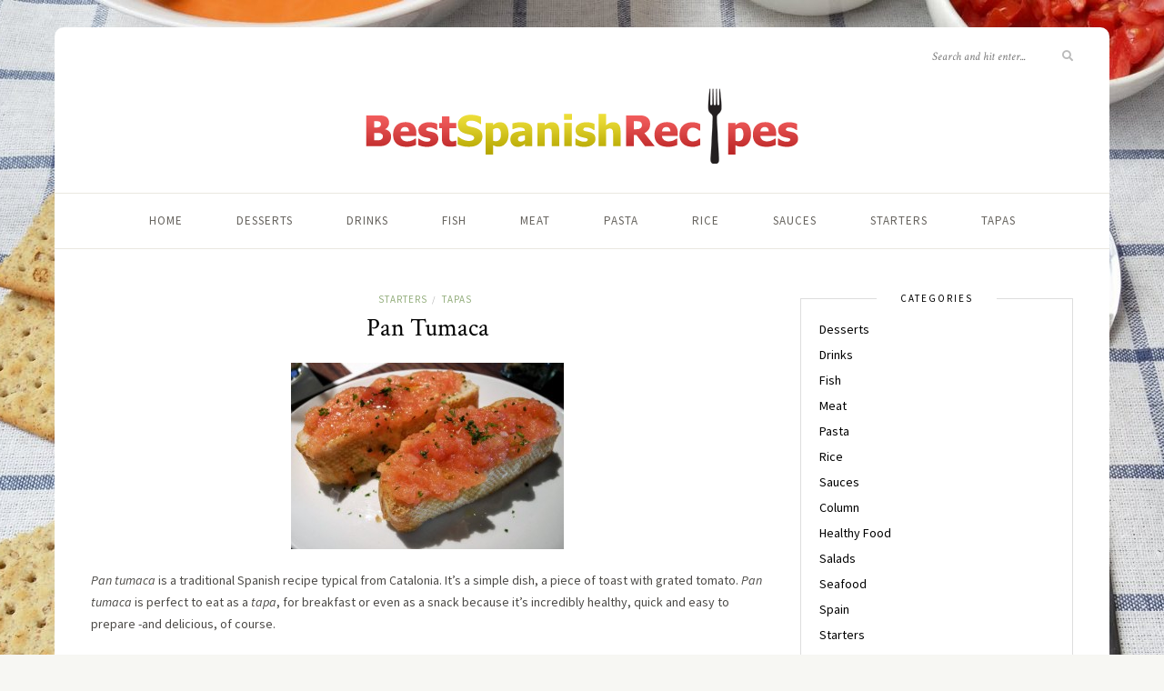

--- FILE ---
content_type: text/css; charset=utf-8
request_url: https://www.thebestspanishrecipes.com/wp-content/cache/min/1/wp-content/themes/sprout-spoon/css/responsive.css?ver=1757511164
body_size: 708
content:
@media only screen and (min-width:942px) and (max-width:1170px){#wrapper{width:940px}.container{width:900px}#main{width:610px}#sidebar{width:260px}#nav-wrapper .menu li{margin:0 18px}.feat-item{width:280px;height:420px}.feat-inner h2 a{font-size:18px}.sp-grid.col3>li{width:190px;margin-right:16px}#main.fullwidth .sp-grid.col3>li{width:280px}.sp-grid.col2>li{width:290px;margin-right:26px}#main.fullwidth .sp-grid.col2>li{width:430px}.sp-grid.col4>li{margin-right:1.52%}.item-related{width:190px;margin-right:20px}#main.fullwidth .item-related{width:280px}.post-widget .subscribe-text{width:40%}.post-widget .subscribe-form{width:60%}#footer-social a{margin:0 18px}}@media only screen and (min-width:767px) and (max-width:960px){#wrapper{width:726px}.container{width:690px}#main{width:100%}#sidebar{width:480px;margin:0 auto;float:none;overflow:hidden;padding-top:5px}#nav-wrapper{display:none}.slicknav_menu{display:block}#mobile-social{display:block}#top-social{display:none}.feat-item{width:216px;height:324px;margin-right:21px}.feat-inner{padding:12px 12px 13px}.feat-inner h2 a{font-size:16px}.sp-grid.col3>li,#main.fullwidth .sp-grid.col3>li{width:216px;margin-right:17px}.sp-grid.col2>li,#main.fullwidth .sp-grid.col2>li{width:330px;margin-right:26px}.sp-grid.col4>li{margin-right:1.5%}.item-related,#main.fullwidth .item-related{width:216px;margin-right:21px}.subscribe-text{width:40%}.subscribe-form{width:60%}.home-widget .subscribe-box input,.subscribe-box input{width:50%}.subscribe-box input[type=submit]{width:auto}#footer-social a{font-size:18px}#footer-social a span{display:none}textarea,input.text,input[type="text"],input[type="button"],input[type="submit"],.input-checkbox{-webkit-appearance:none;border-radius:0}.archive-description{max-width:90%}}@media only screen and (max-width:767px){#wrapper{width:320px}.container{width:280px}#main{width:100%}#sidebar{width:100%;margin:0 auto;float:none;overflow:hidden;padding-top:5px}#nav-wrapper{display:none}.slicknav_menu{display:block}#mobile-social{display:block;right:10px}#top-social{display:none}.feat-item{width:280px;height:280px;margin-right:0;margin-bottom:14px}.feat-inner{padding:12px 12px 13px}.feat-inner h2 a{font-size:16px}.sp-grid.col3>li,#main.fullwidth .sp-grid.col3>li{width:100%;margin-right:0}.sp-grid.col2>li,#main.fullwidth .sp-grid.col2>li{width:100%;margin-right:0}.sp-grid.col4>li{margin-right:0;width:100%}.list-item .post-img{float:none;margin-right:0}.list-item .post-img img{max-width:100%}.list-item .post-header h2 a{font-size:20px}.list-item .post-meta{margin-top:0}.post-header h2 a,.post-header h1{font-size:24px}.sp-grid.col2 .grid-item .post-header h2 a{font-size:18px}.meta-info{width:100%;margin-bottom:5px}.post-share{float:left}.post-share a:first-child{margin-left:0}.post-pagination .prev,.post-pagination .next{width:100%;float:none;text-align:center;display:block}.post-pagination .prev{margin-bottom:10px}.post-author{text-align:center}.author-img{float:none;margin-right:0;margin-bottom:10px}.item-related,#main.fullwidth .item-related{width:100%;margin-right:0;margin-bottom:20px}.thecomment .author-img{display:none}.home-widget{margin-top:20px}.subscribe-box{padding:32px 28px}.subscribe-text{float:none;width:100%;text-align:center}.subscribe-form{float:none;width:100%;text-align:center}.subscribe-box input,.home-widget .subscribe-box input{width:100%;box-sizing:border-box;margin-bottom:12px}.subscribe-box input[type=submit]{width:100%;margin-left:0;margin-bottom:0}.subscribe-box p{margin-bottom:20px;font-size:13px}.subscribe-box h4{margin-bottom:4px}#footer-social a{font-size:14px;margin:0 5px}#footer-social a span{display:none}.left-copy{float:none;text-align:left;width:100%;margin-bottom:5px}.right-copy{float:none;text-align:left}#instagram-footer .instagram-pics li{width:25%}#instagram-footer .instagram-pics>li:nth-child(12),#instagram-footer .instagram-pics>li:nth-child(11),#instagram-footer .instagram-pics>li:nth-child(10) #instagram-footer .instagram-pics>li:nth-child(9),#instagram-footer .instagram-pics>li:nth-child(8),#instagram-footer .instagram-pics>li:nth-child(7){display:none}.post-entry .index-heading a{position:relative;top:5px;display:block;padding-left:0}.post-entry .index-heading>span{height:auto;line-height:15px}textarea,input.text,input[type="text"],input[type="button"],input[type="submit"],.input-checkbox{-webkit-appearance:none;border-radius:0}.archive-description{max-width:90%}}@media only screen and (min-width:480px) and (max-width:767px){#wrapper{width:480px}.container{width:440px}.feat-item{width:100%;height:280px;margin-right:0;margin-bottom:14px}.feat-inner{padding:12px 12px 13px}.feat-inner h2 a{font-size:16px}.sp-grid.col3>li:nth-of-type(2n+2),#main.fullwidth .sp-grid.col3>li:nth-of-type(2n+2){margin-right:0}.sp-grid.col3>li,#main.fullwidth .sp-grid.col3>li{width:48%;margin-right:3.2%}.sp-grid.col2>li,#main.fullwidth .sp-grid.col2>li{width:48%;margin-right:3.2%}.sp-grid.col4>li{width:23.5%;margin-right:1.36%}.list-item .post-img{float:left;margin-right:20px}.list-item .post-img img,#main.fullwidth .list-item .post-img img{max-width:160px}.list-item .list-content .post-header{text-align:left;margin-top:0;margin-bottom:14px}.list-item .post-meta .meta-comments,.list-item .post-meta .post-share{display:none}.item-related,#main.fullwidth .item-related{width:138px;margin-right:13px;margin-bottom:0}.thecomment .author-img{display:block;margin-right:10px}.thecomment .author-img img{max-width:40px;height:auto}#footer-social a{font-size:16px;margin:0 12px}}